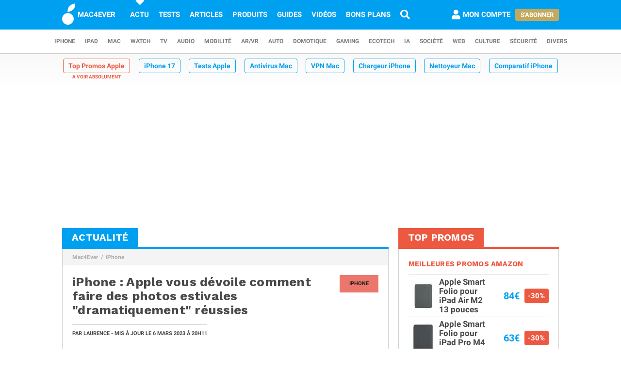

--- FILE ---
content_type: text/html; charset=UTF-8
request_url: https://www.mac4ever.com/iphone/172419-iphone-apple-vous-devoile-comment-faire-des-photos-estivales-dramatiquement-reussies
body_size: 16519
content:
<!doctype html>
<!--suppress HttpUrlsUsage -->
<html class="no-js" lang="fr-FR" prefix="og: http://ogp.me/ns#">
<head>
    <meta charset="UTF-8">
    <link rel='dns-prefetch' href="//img-api.mac4ever.com">
            <link rel="dns-prefetch" href="//scripts.opti-digital.com">
                <link rel="dns-prefetch" href="//cache.consentframework.com">
        <link rel='dns-prefetch' href="//choices.consentframework.com">
        <meta http-equiv="x-ua-compatible" content="ie=edge">
    <meta name="viewport" content="width=device-width, initial-scale=1.0, user-scalable=yes">
    <link rel="alternate" type="application/rss+xml" href="/flux/rss/content/all"/>
    <title>iPhone : Apple vous dévoile comment faire des photos estivales &quot;dramatiquement&quot; réussies</title>
    <base href="https://www.mac4ever.com">
    <meta name="description" content="Régulièrement, Apple propose des vidéos à des fins didactiques pour faire découvrir certaines fonctions aux propriétaires d’iPhone (ou de donner…">
            <meta name="author" content="Laurence">
        <link rel="canonical" href="https://www.mac4ever.com/iphone/172419-iphone-apple-vous-devoile-comment-faire-des-photos-estivales-dramatiquement-reussies">
                    <meta name="robots" content="index, follow, max-image-preview:large, max-snippet:-1, max-video-preview:-1">
        <link rel="preload" href="https://www.mac4ever.com/bundles/cmswww/font/roboto/roboto-italic-300-latin.woff2" as="font"
      type="font/woff2"
      crossorigin>
<link rel="preload" href="https://www.mac4ever.com/bundles/cmswww/font/roboto/roboto-italic-700-latin.woff2" as="font"
      type="font/woff2"
      crossorigin>
<link rel="preload" href="https://www.mac4ever.com/bundles/cmswww/font/roboto/roboto-normal-300-latin.woff2" as="font"
      type="font/woff2"
      crossorigin>
<link rel="preload" href="https://www.mac4ever.com/bundles/cmswww/font/roboto/roboto-normal-700-latin.woff2" as="font"
      type="font/woff2"
      crossorigin>
<link rel="preload" href="https://www.mac4ever.com/bundles/cmswww/font/work-sans/work-sans-normal-700-latin.woff"
      as="font" type="font/woff"
      crossorigin>    <script>
    window.dataLayer =  window.dataLayer || [];
    function gtag(){dataLayer.push(arguments);}
    gtag('consent', 'default', {
        'ad_storage': 'denied',
        'analytics_storage': 'denied'
    });
    window.m4eDataState = {
        'ga4': 'G-FHQ1XWC6MR',
        'route': 'article_item',
        'platform': 'www',
        'app': 'www',
        'section': 'news',
        'category': 'iphone',
        'vip': '0',
        'uid': 'cfcd208495d565ef66e7dff9f98764da'
    };
    window.dataLayer.push(window.m4eDataState);
</script>                <script>
            window.Sddan = {
                "info": {
                    "hd_m": "",
                    "hd_s256": "",
                    "uf_postal_code": "",
                    "uf_bday": "",
                    "uf_gender": "",
                }
            };
        </script>
        <script data-cfasync="false" src="https://cache.consentframework.com/js/pa/30402/c/YeEjH/stub"
                referrerpolicy="unsafe-url"></script>
        <script ></script>
        <script data-cfasync="false" src="https://choices.consentframework.com/js/pa/30402/c/YeEjH/cmp"
                referrerpolicy="unsafe-url" async></script>
            <script>(function (w, d, s, l, i) {
            w[l] = w[l] || [];
            w[l].push({
                'gtm.start':
                    new Date().getTime(), event: 'gtm.js'
            });
            const f = d.getElementsByTagName(s)[0],
                j = d.createElement(s), dl = l !== 'dataLayer' ? '&l=' + l : '';
            j.async = true;
            j.src =
                'https://www.googletagmanager.com/gtm.js?id=' + i + dl +
                '&gtm_auth=MD0oq23sS_rN5Z9qaBFcFQ' +
                '&gtm_preview=env-2' +
                '&gtm_cookies_win=x';
            f.parentNode.insertBefore(j, f);
        })(window, document, 'script', 'dataLayer', 'GTM-PS78BVQ');</script>
        <meta name="apple-itunes-app"
          content="app-id=459374554, affiliate-data=1306247">
    <meta name="google-play-app" content="app-id=com.eurekoo.m4emobile">
<meta name="apple-mobile-web-app-title" content="Mac4Ever">    <link rel="apple-touch-icon" sizes="180x180" href="/icon/apple-touch-icon.png">
<link rel="apple-touch-icon" sizes="167x167" href="/icon/apple-touch-icon-167x167.png">
<link rel="apple-touch-icon" sizes="152x152" href="/icon/apple-touch-icon-152x152.png">
<link rel="apple-touch-icon" sizes="120x120" href="/icon/apple-touch-icon-120x120.png">
<link rel="apple-touch-icon" sizes="76x76" href="/icon/apple-touch-icon-76x76.png">
<link rel="apple-touch-icon" sizes="60x60" href="/icon/apple-touch-icon-60x60.png">
<link rel="apple-touch-icon" href="/icon/apple-touch-icon.png">
<link rel="icon" type="image/png" sizes="512x512" href="/icon/android-chrome-512x512.png">
<link rel="icon" type="image/png" sizes="192x192" href="/icon/android-chrome-192x192.png">
<link rel="icon" type="image/png" sizes="64x64" href="/icon/favicon-64x64.png">
<link rel="icon" type="image/png" sizes="32x32" href="/icon/favicon-32x32.png">
<link rel="manifest" href="/icon/site.webmanifest">
<link rel="shortcut icon" href="/icon/favicon.ico">
<link rel="mask-icon" href="/icon/safari-pinned-tab.svg" color="#5bbad5">
<meta name="msapplication-TileImage" content="/icon/android-chrome-192x192.png">
<meta name="msapplication-TileColor" content="#009ef3">
<meta name="msapplication-config" content="/icon/browserconfig.xml">
<meta name="theme-color" content="#ffffff">
<meta name="application-name" content="Mac4Ever">        <meta property="og:url" content="https://www.mac4ever.com/iphone/172419-iphone-apple-vous-devoile-comment-faire-des-photos-estivales-dramatiquement-reussies">
    <meta property="og:title" content="iPhone : Apple vous dévoile comment faire des photos estivales &quot;dramatiquement&quot; réussies">
    <meta property="og:description" content="Régulièrement, Apple propose des vidéos à des fins didactiques pour faire découvrir certaines fonctions aux propriétaires d’iPhone (ou de donner…">
    <meta property="og:type" content="article">
    <meta property="og:image" content="https://img-api.mac4ever.com/1200/0/d9fe5186a7_apple-shoot-dramatic-summer-light-iphone-jpg.webp">
    <meta property="og:image:width" content="1200">
    <meta property="og:image:height" content="675">
    <meta property="og:image:type" content="image/webp">
    <meta property="og:site_name" content="Mac4Ever">
    <meta property="og:locale" content="fr_FR">
    <meta property="fb:app_id" content="258660857552128">
    <meta property="twitter:site" content="@mac4ever">
    <meta property="twitter:creator" content="@mac4ever">
    <meta property="twitter:card" content="summary_large_image">
    <meta property="twitter:url" content="https://www.mac4ever.com/iphone/172419-iphone-apple-vous-devoile-comment-faire-des-photos-estivales-dramatiquement-reussies">
    <meta property="twitter:title" content="iPhone : Apple vous dévoile comment faire des photos estivales &quot;dramatiquement&quot; réussies">
    <meta property="twitter:description" content="Régulièrement, Apple propose des vidéos à des fins didactiques pour faire découvrir certaines fonctions aux propriétaires d’iPhone (ou de donner…">
    <meta property="article:published_time" content="2022-08-05T19:25:06+02:00">
    <meta property="article:modified_time" content="2023-03-06T20:11:45+01:00">
    <meta property="article:section" content="iPhone">
            <meta property="article:tag" content="iPhone">
                <meta property="article:tag" content="ShotOniPhone">
        <meta property="article:author" content="Laurence">
    <meta property="twitter:label1" content="Écrit par">
    <meta property="twitter:data1" content="Laurence">
        <script type="application/ld+json">
    {"@context":"https://schema.org","@graph":[{"@type":"ImageObject","@id":"https://www.mac4ever.com/iphone/172419-iphone-apple-vous-devoile-comment-faire-des-photos-estivales-dramatiquement-reussies#primaryimage","inLanguage":"fr-FR","url":"https://img-api.mac4ever.com/1200/0/d9fe5186a7_apple-shoot-dramatic-summer-light-iphone-jpg.webp","contentUrl":"https://img-api.mac4ever.com/1200/0/d9fe5186a7_apple-shoot-dramatic-summer-light-iphone-jpg.webp","width":"1200","height":675,"encodingFormat":"image/webp","caption":"iPhone : Apple vous d\u00e9voile comment faire des photos estivales \"dramatiquement\" r\u00e9ussies"},{"@type":"WebPage","@id":"https://www.mac4ever.com/iphone/172419-iphone-apple-vous-devoile-comment-faire-des-photos-estivales-dramatiquement-reussies","url":"https://www.mac4ever.com/iphone/172419-iphone-apple-vous-devoile-comment-faire-des-photos-estivales-dramatiquement-reussies","name":"iPhone : Apple vous d\u00e9voile comment faire des photos estivales \"dramatiquement\" r\u00e9ussies","isPartOf":{"@id":"https://www.mac4ever.com/iphone/172419-iphone-apple-vous-devoile-comment-faire-des-photos-estivales-dramatiquement-reussies#website"},"about":{"@id":"https://www.mac4ever.com/iphone/172419-iphone-apple-vous-devoile-comment-faire-des-photos-estivales-dramatiquement-reussies#organization"},"inLanguage":"fr-FR","image":{"@id":"https://www.mac4ever.com/iphone/172419-iphone-apple-vous-devoile-comment-faire-des-photos-estivales-dramatiquement-reussies#primaryimage"},"primaryImageOfPage":{"@id":"https://www.mac4ever.com/iphone/172419-iphone-apple-vous-devoile-comment-faire-des-photos-estivales-dramatiquement-reussies#primaryimage"},"breadcrumb":{"@id":"https://www.mac4ever.com/iphone/172419-iphone-apple-vous-devoile-comment-faire-des-photos-estivales-dramatiquement-reussies#breadcrumb"},"description":"R\u00e9guli\u00e8rement, Apple propose des vid\u00e9os \u00e0 des fins didactiques pour faire d\u00e9couvrir certaines fonctions aux propri\u00e9taires d\u2019iPhone (ou de donner\u2026"},{"@type":"Person","@id":"https://www.mac4ever.com/iphone/172419-iphone-apple-vous-devoile-comment-faire-des-photos-estivales-dramatiquement-reussies#person/2220","name":"Laurence","url":"https://www.mac4ever.com/contact/2220","description":"R\u00e9dactrice croqueuse de pomme. Jamais sans mon iPad pro ou mon Panama. Fan de droit et de compta dans une autre vie. Entre 2 articles tech sur l'univers Apple, vous pouvez me trouver tra\u00e7ant dans une piscine ou me rechargeant en caf\u00e9ine.","givenName":"Laurence","familyName":"  ","jobTitle":"Journaliste","sameAs":["https://twitter.com/serialdrawer"],"image":{"@type":"ImageObject","@id":"https://www.mac4ever.com/iphone/172419-iphone-apple-vous-devoile-comment-faire-des-photos-estivales-dramatiquement-reussies#person/2220/image","inLanguage":"fr-FR","url":"https://img-api.mac4ever.com/200x200:98;37:719;719/ddde90e2fe_2220.jpg","contentUrl":"https://img-api.mac4ever.com/200x200:98;37:719;719/ddde90e2fe_2220.jpg","width":200,"height":200,"encodingFormat":"jpg","caption":"Laurence"}},{"@type":"NewsArticle","@id":"https://www.mac4ever.com/iphone/172419-iphone-apple-vous-devoile-comment-faire-des-photos-estivales-dramatiquement-reussies#article","headline":"iPhone : Apple vous d\u00e9voile comment faire des photos estivales \"dramatiquement\" r\u00e9ussies","datePublished":"2022-08-05T19:25:06+02:00","dateModified":"2023-03-06T20:11:45+01:00","isPartOf":{"@id":"https://www.mac4ever.com/iphone/172419-iphone-apple-vous-devoile-comment-faire-des-photos-estivales-dramatiquement-reussies"},"mainEntityOfPage":{"@id":"https://www.mac4ever.com/iphone/172419-iphone-apple-vous-devoile-comment-faire-des-photos-estivales-dramatiquement-reussies"},"publisher":{"@id":"https://www.mac4ever.com/iphone/172419-iphone-apple-vous-devoile-comment-faire-des-photos-estivales-dramatiquement-reussies#organization"},"inLanguage":"fr-FR","speakable":{"@type":"SpeakableSpecification","cssSelector":["article>.content"]},"author":{"name":"Laurence","@id":"https://www.mac4ever.com/iphone/172419-iphone-apple-vous-devoile-comment-faire-des-photos-estivales-dramatiquement-reussies#person/2220"},"image":{"@id":"https://www.mac4ever.com/iphone/172419-iphone-apple-vous-devoile-comment-faire-des-photos-estivales-dramatiquement-reussies#primaryimage"},"keywords":["iPhone","ShotOniPhone"],"commentCount":2,"potentialAction":[{"@type":"CommentAction","name":"Comment","target":["https://www.mac4ever.com/iphone/172419-iphone-apple-vous-devoile-comment-faire-des-photos-estivales-dramatiquement-reussies#commentaire"]}],"description":"R\u00e9guli\u00e8rement, Apple propose des vid\u00e9os \u00e0 des fins didactiques pour faire d\u00e9couvrir certaines fonctions aux propri\u00e9taires d\u2019iPhone (ou de donner\u2026"},{"@type":"BreadcrumbList","@id":"https://www.mac4ever.com/iphone/172419-iphone-apple-vous-devoile-comment-faire-des-photos-estivales-dramatiquement-reussies#breadcrumb","itemListElement":[{"@type":"ListItem","position":1,"name":"Mac4Ever","item":"https://www.mac4ever.com/"},{"@type":"ListItem","position":2,"name":"iPhone","item":"https://www.mac4ever.com/iphone"}]},{"@type":"WebSite","@id":"https://www.mac4ever.com/iphone/172419-iphone-apple-vous-devoile-comment-faire-des-photos-estivales-dramatiquement-reussies#website","name":"Mac4Ever","url":"https://www.mac4ever.com/","description":"Le Media High Tech : iPhone, Mac, Auto, Mobilit\u00e9, Energie, Domotique...","publisher":{"@id":"https://www.mac4ever.com/iphone/172419-iphone-apple-vous-devoile-comment-faire-des-photos-estivales-dramatiquement-reussies#organization"},"potentialAction":{"@type":"SearchAction","target":{"@type":"EntryPoint","urlTemplate":"https://www.mac4ever.com/recherche?q={search_term_string}"},"query-input":{"@type":"PropertyValueSpecification","valueRequired":"true","valueName":"search_term_string"}},"inLanguage":"fr-FR"},{"@type":"Organization","@id":"https://www.mac4ever.com/iphone/172419-iphone-apple-vous-devoile-comment-faire-des-photos-estivales-dramatiquement-reussies#organization","name":"Mac4Ever","url":"https://www.mac4ever.com/","logo":{"@type":"ImageObject","inLanguage":"fr-FR","@id":"https://www.mac4ever.com/iphone/172419-iphone-apple-vous-devoile-comment-faire-des-photos-estivales-dramatiquement-reussies#logo","url":"https://www.mac4ever.com/bundles/cmswww/img/layout/logo-1200px.png","contentUrl":"https://www.mac4ever.com/bundles/cmswww/img/layout/logo-1200px.png","width":1200,"height":1200,"encodingFormat":"image/png","caption":"Mac4Ever"},"image":{"@id":"https://www.mac4ever.com/iphone/172419-iphone-apple-vous-devoile-comment-faire-des-photos-estivales-dramatiquement-reussies#logo"},"sameAs":["https://www.facebook.com/Mac4Ever","https://x.com/Mac4ever","https://www.youtube.com/user/Mac4EverOfficiel","https://www.instagram.com/mac4ever/","https://www.tiktok.com/@mac4ever","https://news.google.com/publications/CAAqBwgKMLKWrgswv6HGAw?hl=fr&gl=FR&ceid=FR%3Afr","https://flipboard.com/@Mac4Ever2021"]}]}
    </script>
    <link href="/lib/foundation-sites/foundation.min.css?build=1b44acb789f61a4e9cbfc69db8e30ccd224527c9" rel="stylesheet" type="text/css">
    <link href="/bundles/cmswww/css/app.min.css?build=1b44acb789f61a4e9cbfc69db8e30ccd224527c9" rel="stylesheet">
</head>
<body class="www code40 noHeader "
      data-baseUrlImage="https://img-api.mac4ever.com" data-baseUrlWWW="https://www.mac4ever.com" data-adminUrl="https://admin.mac4ever.com"
      data-cmp="true"
      data-adserver-default="optidigital"
      data-adserver-noConsent="optidigital"
      data-webPush="BAzN_AeyBlTbt9x7dFMdVq_6kP-vSFoDu5czC26hsc0e2H3YsaYLvXKLrZJ5gRWWGsYq9DEHr0JyEcXSxS5D0Eg"
      data-hash="1b44acb789f61a4e9cbfc69db8e30ccd224527c9" data-user-id="0"
                      data-route="article_item">
    <!-- Google Tag Manager (noscript) -->
    <noscript>
        <iframe src="https://www.googletagmanager.com/ns.html?id=GTM-PS78BVQ&gtm_auth=MD0oq23sS_rN5Z9qaBFcFQ&gtm_preview=env-2&gtm_cookies_win=x" height="0" width="0"
                style="display:none;visibility:hidden"></iframe>
    </noscript>
    <!-- End Google Tag Manager (noscript) -->
<div id="page">
    <header>
        <div id="headerDesktop">
    <div class="primary">
        <nav aria-label="primary">
            <a href="/" rel="home">
                <i class="icon-b-mac4ever"></i>
                                    <div>MAC4EVER</div>
                            </a>
            <a href="/actu" class="highlight">Actu</a>
            <a href="/tests" >Tests</a>
            <a href="/dossiers"
               >Articles</a>
            <a href="/produits"
               >Produits</a>
            <a href="/guide-achat-apple"
               >Guides</a>
            <a href="/videos" >Vidéos</a>
            <a href="/bons-plans" >Bons plans</a>
            <a href="/recherche" aria-label="Recherche"
               ><i
                        class="icon icon-s-search"></i></a>
            <div class="spacer"></div>
                            <a href="/login?src=/compte/profil"
                   rel="nofollow"
                   class="account guest">
                    <i class="icon icon-s-user"></i><span class="pr1">Mon compte</span>
                </a>
                                        <div>
                    <a href="/vip" class="button gold">S'abonner</a>
                </div>
                                </nav>
    </div>
        <div class="secondary">
        <nav aria-label="secondary">
                            <a href="/iphone" aria-label="iPhone"
               data-category="iphone">
                    iPhone
            </a>
                            <a href="/ipad" aria-label="iPad"
               data-category="ipad">
                    iPad
            </a>
                            <a href="/mac" aria-label="Mac"
               data-category="mac">
                    Mac
            </a>
                            <a href="/watch" aria-label="Watch"
               data-category="watch">
                    Watch
            </a>
                            <a href="/tv" aria-label="TV"
               data-category="tv">
                    TV
            </a>
                            <a href="/audio" aria-label="Audio"
               data-category="audio">
                    Audio
            </a>
                            <a href="/mobilite" aria-label="Mobilité"
               data-category="mobilite">
                    Mobilité
            </a>
                            <a href="/arvr" aria-label="AR/VR"
               data-category="arvr">
                    AR/VR
            </a>
                            <a href="/auto" aria-label="Auto"
               data-category="auto">
                    Auto
            </a>
                            <a href="/domotique" aria-label="Domotique"
               data-category="domotique">
                    Domotique
            </a>
                            <a href="/gaming" aria-label="Gaming"
               data-category="gaming">
                    Gaming
            </a>
                            <a href="/ecotech" aria-label="EcoTech"
               data-category="ecotech">
                    EcoTech
            </a>
                            <a href="/ia" aria-label="IA"
               data-category="ia">
                    IA
            </a>
                            <a href="/societe" aria-label="Société"
               data-category="societe">
                    Société
            </a>
                            <a href="/web" aria-label="Web"
               data-category="web">
                    Web
            </a>
                            <a href="/culture" aria-label="Culture"
               data-category="culture">
                    Culture
            </a>
                            <a href="/securite" aria-label="Sécurité"
               data-category="securite">
                    Sécurité
            </a>
                            <a href="/divers" aria-label="Divers"
               data-category="divers">
                    Divers
            </a>
                    </nav>
    </div>
</div>        <div id="headerMobile">
    <div class="primary title-bar mobile">
        <div class="title-bar-right">
                        <a href="/compte/profil" aria-label="Mon compte">
                <i class="icon icon-s-user"></i>
            </a>
        </div>
        <div class="title-bar-left">
            <button type="button" class="icon icon-s-bars" data-toggle="navbarMobile"
                    aria-label="Afficher Menu"></button>
        </div>
        <a class="title-bar-center" href="/">
            <i class="icon icon-b-mac4ever"></i>MAC4EVER
        </a>
    </div>
    </div>                                <nav id="hotTopics">
                                                                                <h3><a class="hotContent"  href="https://www.mac4ever.com/top-promos">Top Promos Apple</a></h3>
                                                                                                                                <h3><a class="default"  href="https://www.mac4ever.com/iphone/188976-iphone-17-design-affine-ia-renforcee-photo-amelioree-resume-de-toutes-les-rumeurs">iPhone 17</a></h3>
                                                                                                                                <h3><a class="default"  href="https://www.mac4ever.com/tags/TestProduit">Tests Apple</a></h3>
                                                                                                                                <h3><a class="default"  href="https://www.mac4ever.com/divers/173473-meilleur-antivirus-mac-2026-tests-et-comparatif">Antivirus Mac</a></h3>
                                                                                                                                <h3><a class="default"  href="https://www.mac4ever.com/mac/178368-meilleur-vpn-mac-la-selection-de-mac4ever">VPN Mac</a></h3>
                                                                                                                                <h3><a class="default"  href="https://www.mac4ever.com/iphone/182712-les-meilleurs-chargeurs-pour-iphone">Chargeur iPhone</a></h3>
                                                                                                                                <h3><a class="default"  href="https://www.mac4ever.com/mac/180743-meilleurs-nettoyeurs-pour-mac-le-comparatif-de-mac4ever">Nettoyeur Mac</a></h3>
                                                                                                                                <h3><a class="default"  href="https://www.mac4ever.com/iphone/177359-iphone-lequel-choisir-en-2023">Comparatif iPhone</a></h3>
                                                                                                                                <h3><a class="default"  href="https://www.mac4ever.com/mac/175614-les-meilleurs-docks-thunderbolt-pour-mac-en-2023">Dock Thunderbolt</a></h3>
                                                                    </nav>
            </header>
                                            <div id="adTop">
                    <div>
                        <div class="adContainer" data-column="full" data-placement="top" data-type="ad"
                             data-loaded="false">
                                                                                                                                                                                                                                                                <div class="adMain adHideMobile"></div>
                                                    </div>
                    </div>
                </div>
                            <div id="main" >
        <div class="grid-x grid-padding-x">
            <div class="large-7 xlarge-8 cell columnMain">
                            <section id="articleSection" class="box" data-position="left"
                 data-border="true">
            <header>
                                    <a href="/actu"><h4>Actualité</h4></a>
                                            </header>
                <ul class="breadcrumb">
                    <li><a href="https://www.mac4ever.com/">Mac4Ever</a></li>
                    <li><a href="https://www.mac4ever.com/iphone">iPhone</a></li>
            </ul>
            <main class="container pt2" id="articleItem">
                <article
        class="article"
                data-main="true"
        data-category="iphone"
        data-commentStatus="1"
        data-commentCount="2"
        data-type="news"
        data-id="172419"
        data-url="/iphone/172419-iphone-apple-vous-devoile-comment-faire-des-photos-estivales-dramatiquement-reussies"
        data-adUnits="false"
        data-advertisingStatus="true"
        data-tags="iPhone,ShotOniPhone"
        >
    <header>
                    <a href="/iphone"
               class="category-box float-right">iPhone</a>
                            <h1 class="title">iPhone : Apple vous dévoile comment faire des photos estivales &quot;dramatiquement&quot; réussies</h1>
                <div>
            <p>
                                    Par <a
                        href="/contact/2220">Laurence</a> -
                                                                                                                                        Mis à jour le
                    <time datetime="2023-03-06T20:11:45+01:00">6 mars 2023
                        <span
                                class="hide-for-small-only"> à 20h11</span></time>
                                                                                </p>
                    </div>
                    <div class="grid grid-x mt3 interact">
                <div class="cell shrink">
                                                            <div class="social ">
    <span class="social-twitter" title="Partager sur X"
          data-share='{"open":"menubar=no,toolbar=no,resizable=yes,scrollbars=yes,height=488,width=600","url":"https://x.com/share?url=https%3A%2F%2Fmac4ever.com%2Fa%2F172419&via=mac4ever&text=Mac4Ever%20vient%20de%20publier%20le%20contenu%20%22iPhone%20%3A%20Apple%20vous%20d%C3%A9voile%20comment%20faire%20des%20photos%20estivales%20%22dramatiquement%22%20r%C3%A9ussies%22.%0A%0A"}'><i
                class="icon icon-b-twitter"></i></span>
    <span class="social-facebook" title="Partager sur FaceBook"
          data-share='{"open":"menubar=no,toolbar=no,resizable=yes,scrollbars=yes,height=300,width=600","url":"https://www.facebook.com/sharer/sharer.php?u=https%3A%2F%2Fmac4ever.com%2Fa%2F172419"}'><i
                class="icon icon-b-facebook-f"></i></span>
    <span class="social-linkedin" title="Partager sur Linkedin"
          data-share='{"open":"menubar=no,toolbar=no,resizable=yes,scrollbars=yes,height=500,width=600","url":"https://www.linkedin.com/sharing/share-offsite/?url=https%3A%2F%2Fmac4ever.com%2Fa%2F172419"}'><i
                class="icon icon-b-linkedin"></i></span>
    <span class="social-threads" title="Partager sur Threads"
          data-share='{"open":"menubar=no,toolbar=no,resizable=yes,scrollbars=yes,height=488,width=600","url":"https://www.threads.net/intent/post?text=Mac4Ever%20vient%20de%20publier%20le%20contenu%20%22iPhone%20%3A%20Apple%20vous%20d%C3%A9voile%20comment%20faire%20des%20photos%20estivales%20%22dramatiquement%22%20r%C3%A9ussies%22.%0A%0A%20https%3A%2F%2Fmac4ever.com%2Fa%2F172419"}'><i
                class="icon icon-b-threads"></i></span>
    <span class="social-bluesky" title="Partager sur Bluesky"
          data-share='{"open":"menubar=no,toolbar=no,resizable=yes,scrollbars=yes,height=488,width=600","url":"https://bsky.app/intent/compose?text=Mac4Ever%20vient%20de%20publier%20le%20contenu%20%22iPhone%20%3A%20Apple%20vous%20d%C3%A9voile%20comment%20faire%20des%20photos%20estivales%20%22dramatiquement%22%20r%C3%A9ussies%22.%0A%0A%20https%3A%2F%2Fmac4ever.com%2Fa%2F172419"}'><i
                class="icon icon-b-bluesky"></i></span>
    <span class="social-mastodon" title="Partager sur Mastodon"
          data-share='{"open":"menubar=no,toolbar=no,resizable=yes,scrollbars=yes,height=488,width=600","url":"https://mastodonshare.com/?url=https%3A%2F%2Fmac4ever.com%2Fa%2F172419&via=mac4ever&text=Mac4Ever%20vient%20de%20publier%20le%20contenu%20%22iPhone%20%3A%20Apple%20vous%20d%C3%A9voile%20comment%20faire%20des%20photos%20estivales%20%22dramatiquement%22%20r%C3%A9ussies%22.%0A%0A"}'><i
                class="icon icon-b-mastodon"></i></span>
    <span class="social-email" title="Partager par email"
          data-share='{"url":"mailto:?&subject=iPhone%20%3A%20Apple%20vous%20d%C3%A9voile%20comment%20faire%20des%20photos%20estivales%20%22dramatiquement%22%20r%C3%A9ussies&body=Bonjour%2C%20Mac4Ever%20vient%20de%20publier%20%22iPhone%20%3A%20Apple%20vous%20d%C3%A9voile%20comment%20faire%20des%20photos%20estivales%20%22dramatiquement%22%20r%C3%A9ussies%22.%20Lisez%20ce%20contenu%20en%20suivant%20ce%20lien%20%3A%20https%3A%2F%2Fmac4ever.com%2Fa%2F172419"}'><i
                class="icon icon-r-envelope"></i></span>
</div>                </div>
                <div class="cell shrink">
                                            <a
                                href="#commentaire"
                                class="comment"><i class="icon icon-s-comment-alt"></i>2<span
                                    class="hide-for-small-only hide-for-large-only"> commentaires</span>
                        </a>
                                    </div>
            </div>
            </header>
    <div class="content ">
                    <b>R&eacute;guli&egrave;rement, <a target="_blank" href="https://shop.mac4ever.com/gateway?pid=as&amp;st=article&amp;sid=172419&amp;said=2220&amp;sp=www" rel="nofollow">Apple</a> propose des vid&eacute;os &agrave; des fins didactiques pour faire d&eacute;couvrir certaines fonctions aux propri&eacute;taires d&rsquo;<a target="_blank" href="https://shop.mac4ever.com/gateway?pid=iphone&amp;st=article&amp;sid=172419&amp;said=2220&amp;sp=www" rel="nofollow">iPhone</a> (ou de donner envie d&rsquo;en acheter un).</b> Dans la derni&egrave;re en date, elle souhaite apporter quelques <b>conseils</b> en mati&egrave;re de photographie, afin de profiter de la lumi&egrave;re estivale et de son <a target="_blank" href="https://shop.mac4ever.com/gateway?pid=iphone&amp;st=article&amp;sid=172419&amp;said=2220&amp;sp=www" rel="nofollow">iPhone</a>. Pour cela, elle a fait appel au <b>photographe Eddy Chen et &agrave; deux de ses <i>Creative Pros</i>, Jahmyra et David</b>. <br><br><div class="module module-video" data-module="video" data-provider="dailymotion" data-player="xa9dy" data-video="x8cvz2t">    <div></div></div><br><br>Cette vid&eacute;o s&rsquo;attarde sur <b>certaines fonctions</b> : cr&eacute;er un album partag&eacute;, r&eacute;gler l'exposition pour capturer les ombres de l'apr&egrave;s-midi, pousser le contraste pour accentuer les ombres, utiliser <b>l'heure dor&eacute;e</b> pour prendre des portraits &eacute;clatants, passer en mode <q>Portrait</q> pour une meilleure mise au point et un meilleur contr&ocirc;le de la <b>profondeur</b>, augmenter les <b>ombres</b> et la <b>luminosit&eacute;</b> pour ajouter du drame &agrave; ses portraits, capturer des sc&egrave;nes &eacute;lectriques apr&egrave;s la tomb&eacute;e de la nuit avec le mode <q>Nuit</q>, jouer avec le contraste et le point noir pour faire la mise au point sur le sujet. <br><br><a target="_blank" href="https://shop.mac4ever.com/gateway?pid=as&amp;st=article&amp;sid=172419&amp;said=2220&amp;sp=www" rel="nofollow">Cupertino</a> sugg&egrave;re aussi de <b>partager</b> des photos avant et apr&egrave;s avec #ShotoniPhone sur les r&eacute;seaux sociaux. Elle rappelle enfin que vous n&rsquo;aurez besoin&nbsp;que d&rsquo;un <a target="_blank" href="https://shop.mac4ever.com/gateway?pid=iphone13&amp;st=article&amp;sid=172419&amp;said=2220&amp;sp=www" rel="nofollow">iPhone 13 </a>(petit coup de pub apr&egrave;s tout).<br><br><figure class="img img-center " data-width="1280" data-height="720">        <picture>                            <source type="image/webp" media="(-webkit-min-device-pixel-ratio: 2) and (min-width: 667px)" srcset="https://img-api.mac4ever.com/800/0/d9fe5186a7_apple-shoot-dramatic-summer-light-iphone-jpg.webp 800w, https://img-api.mac4ever.com/1000/0/d9fe5186a7_apple-shoot-dramatic-summer-light-iphone-jpg.webp 1000w, https://img-api.mac4ever.com/1200/0/d9fe5186a7_apple-shoot-dramatic-summer-light-iphone-jpg.webp 1200w" sizes="(min-width: 1024px) 631px, (min-width: 850px) 66vw, (min-width: 667px) 58vw">                    <source type="image/webp" media="(-webkit-min-device-pixel-ratio: 2)" srcset="https://img-api.mac4ever.com/600/0/d9fe5186a7_apple-shoot-dramatic-summer-light-iphone-jpg.webp 600w, https://img-api.mac4ever.com/750/0/d9fe5186a7_apple-shoot-dramatic-summer-light-iphone-jpg.webp 750w, https://img-api.mac4ever.com/900/0/d9fe5186a7_apple-shoot-dramatic-summer-light-iphone-jpg.webp 900w" sizes="95vw">                    <source type="image/webp"  srcset="https://img-api.mac4ever.com/400/0/d9fe5186a7_apple-shoot-dramatic-summer-light-iphone-jpg.webp 400w, https://img-api.mac4ever.com/500/0/d9fe5186a7_apple-shoot-dramatic-summer-light-iphone-jpg.webp 500w, https://img-api.mac4ever.com/600/0/d9fe5186a7_apple-shoot-dramatic-summer-light-iphone-jpg.webp 600w, https://img-api.mac4ever.com/700/0/d9fe5186a7_apple-shoot-dramatic-summer-light-iphone-jpg.webp 700w, https://img-api.mac4ever.com/800/0/d9fe5186a7_apple-shoot-dramatic-summer-light-iphone-jpg.webp 800w" sizes="(min-width: 1024px) 631px, (min-width: 850px) 66vw, (min-width: 667px) 58vw, 95vw">                    <source type="image/png" media="(-webkit-min-device-pixel-ratio: 2) and (min-width: 667px)" srcset="https://img-api.mac4ever.com/800/0/d9fe5186a7_apple-shoot-dramatic-summer-light-iphone-jpg.png 800w, https://img-api.mac4ever.com/1000/0/d9fe5186a7_apple-shoot-dramatic-summer-light-iphone-jpg.png 1000w, https://img-api.mac4ever.com/1200/0/d9fe5186a7_apple-shoot-dramatic-summer-light-iphone-jpg.png 1200w" sizes="(min-width: 1024px) 631px, (min-width: 850px) 66vw, (min-width: 667px) 58vw">                    <source type="image/png" media="(-webkit-min-device-pixel-ratio: 2)" srcset="https://img-api.mac4ever.com/600/0/d9fe5186a7_apple-shoot-dramatic-summer-light-iphone-jpg.png 600w, https://img-api.mac4ever.com/750/0/d9fe5186a7_apple-shoot-dramatic-summer-light-iphone-jpg.png 750w, https://img-api.mac4ever.com/900/0/d9fe5186a7_apple-shoot-dramatic-summer-light-iphone-jpg.png 900w" sizes="95vw">                    <source type="image/png"  srcset="https://img-api.mac4ever.com/400/0/d9fe5186a7_apple-shoot-dramatic-summer-light-iphone-jpg.png 400w, https://img-api.mac4ever.com/500/0/d9fe5186a7_apple-shoot-dramatic-summer-light-iphone-jpg.png 500w, https://img-api.mac4ever.com/600/0/d9fe5186a7_apple-shoot-dramatic-summer-light-iphone-jpg.png 600w, https://img-api.mac4ever.com/700/0/d9fe5186a7_apple-shoot-dramatic-summer-light-iphone-jpg.png 700w, https://img-api.mac4ever.com/800/0/d9fe5186a7_apple-shoot-dramatic-summer-light-iphone-jpg.png 800w" sizes="(min-width: 1024px) 631px, (min-width: 850px) 66vw, (min-width: 667px) 58vw, 95vw">                <img src="https://img-api.mac4ever.com/1200/0/d9fe5186a7_apple-shoot-dramatic-summer-light-iphone-jpg.webp"             alt="iPhone : Apple vous d&eacute;voile comment faire des photos estivales &quot;dramatiquement&quot; r&eacute;ussies" width="1200" height="675"             loading="lazy">    </picture>    </figure><br><br>Mais Apple n&rsquo;oublie pas un des principes laiss&eacute;s par <b>Angela Ahrendts</b>, &agrave; savoir de faire des <a target="_blank" href="https://shop.mac4ever.com/gateway?pid=as&amp;st=article&amp;sid=172419&amp;said=2220&amp;sp=www" rel="nofollow">Apple Store</a> des lieux de convivialit&eacute;. Elle propose &eacute;galement des sessions Apple Creatives de Today At Apple, d&eacute;di&eacute;es &agrave; la photographie sur iPhone.<br><br><div class="module module-block block" data-module="block">        <div class="content">Comment souvent, Cupertino conseille de <b>lire</b> quelques articles o&ugrave; les diff&eacute;rents processus li&eacute;s &agrave; la photographie sont d&eacute;taill&eacute;s, comme :<br><br>&bull; <a href="https://support.apple.com/fr-fr/guide/iphone/iph3dc593597/ios" target="_blank">Utiliser les outils de l&rsquo;appareil photo de l&rsquo;iPhone pour pr&eacute;parer une photo</a><br>&bull; <a href="https://support.apple.com/fr-fr/102398?cid=sedsl-cp2022" target="_blank">Utiliser le mode Portrait sur votre iPhone</a><br>&bull; <a href="https://support.apple.com/fr-fr/102519?cid=sedsl-cp2022" target="_blank">Utiliser le mode Nuit sur votre iPhone</a><br>&bull; <a href="https://support.apple.com/fr-fr/guide/iphone/iphb08064d57/ios" target="_blank">Modifier des photos et des vid&eacute;os sur l&rsquo;iPhone</a></div></div>
                    </div>
            <footer>
            <div class="grid grid-x interact">
                                    <div class="cell auto tags">
                                                    <a href="/tags/iPhone" class="lb">#iPhone</a>
                                                    <a href="/tags/ShotOniPhone" class="lb">#ShotOniPhone</a>
                                            </div>
                                                                    <div class="cell shrink">
                        <a
                                href="#commentaire"
                                class="comment ml1"><i class="icon icon-s-comment-alt"></i>2
                            <span
                                    class="hide-for-small-only hide-for-large-only"> commentaires</span>
                        </a>
                    </div>
                                            </div>
                                                            <div class="social social-xl">
    <span class="social-twitter" title="Partager sur X"
          data-share='{"open":"menubar=no,toolbar=no,resizable=yes,scrollbars=yes,height=488,width=600","url":"https://x.com/share?url=https%3A%2F%2Fmac4ever.com%2Fa%2F172419&via=mac4ever&text=Mac4Ever%20vient%20de%20publier%20le%20contenu%20%22iPhone%20%3A%20Apple%20vous%20d%C3%A9voile%20comment%20faire%20des%20photos%20estivales%20%22dramatiquement%22%20r%C3%A9ussies%22.%0A%0A"}'><i
                class="icon icon-b-twitter"></i></span>
    <span class="social-facebook" title="Partager sur FaceBook"
          data-share='{"open":"menubar=no,toolbar=no,resizable=yes,scrollbars=yes,height=300,width=600","url":"https://www.facebook.com/sharer/sharer.php?u=https%3A%2F%2Fmac4ever.com%2Fa%2F172419"}'><i
                class="icon icon-b-facebook-f"></i></span>
    <span class="social-linkedin" title="Partager sur Linkedin"
          data-share='{"open":"menubar=no,toolbar=no,resizable=yes,scrollbars=yes,height=500,width=600","url":"https://www.linkedin.com/sharing/share-offsite/?url=https%3A%2F%2Fmac4ever.com%2Fa%2F172419"}'><i
                class="icon icon-b-linkedin"></i></span>
    <span class="social-threads" title="Partager sur Threads"
          data-share='{"open":"menubar=no,toolbar=no,resizable=yes,scrollbars=yes,height=488,width=600","url":"https://www.threads.net/intent/post?text=Mac4Ever%20vient%20de%20publier%20le%20contenu%20%22iPhone%20%3A%20Apple%20vous%20d%C3%A9voile%20comment%20faire%20des%20photos%20estivales%20%22dramatiquement%22%20r%C3%A9ussies%22.%0A%0A%20https%3A%2F%2Fmac4ever.com%2Fa%2F172419"}'><i
                class="icon icon-b-threads"></i></span>
    <span class="social-bluesky" title="Partager sur Bluesky"
          data-share='{"open":"menubar=no,toolbar=no,resizable=yes,scrollbars=yes,height=488,width=600","url":"https://bsky.app/intent/compose?text=Mac4Ever%20vient%20de%20publier%20le%20contenu%20%22iPhone%20%3A%20Apple%20vous%20d%C3%A9voile%20comment%20faire%20des%20photos%20estivales%20%22dramatiquement%22%20r%C3%A9ussies%22.%0A%0A%20https%3A%2F%2Fmac4ever.com%2Fa%2F172419"}'><i
                class="icon icon-b-bluesky"></i></span>
    <span class="social-mastodon" title="Partager sur Mastodon"
          data-share='{"open":"menubar=no,toolbar=no,resizable=yes,scrollbars=yes,height=488,width=600","url":"https://mastodonshare.com/?url=https%3A%2F%2Fmac4ever.com%2Fa%2F172419&via=mac4ever&text=Mac4Ever%20vient%20de%20publier%20le%20contenu%20%22iPhone%20%3A%20Apple%20vous%20d%C3%A9voile%20comment%20faire%20des%20photos%20estivales%20%22dramatiquement%22%20r%C3%A9ussies%22.%0A%0A"}'><i
                class="icon icon-b-mastodon"></i></span>
    <span class="social-email" title="Partager par email"
          data-share='{"url":"mailto:?&subject=iPhone%20%3A%20Apple%20vous%20d%C3%A9voile%20comment%20faire%20des%20photos%20estivales%20%22dramatiquement%22%20r%C3%A9ussies&body=Bonjour%2C%20Mac4Ever%20vient%20de%20publier%20%22iPhone%20%3A%20Apple%20vous%20d%C3%A9voile%20comment%20faire%20des%20photos%20estivales%20%22dramatiquement%22%20r%C3%A9ussies%22.%20Lisez%20ce%20contenu%20en%20suivant%20ce%20lien%20%3A%20https%3A%2F%2Fmac4ever.com%2Fa%2F172419"}'><i
                class="icon icon-r-envelope"></i></span>
</div>                                </footer>
    </article>
        <div id="navigateMobile">
        <div>
                                    <div class="social social-xl">
    <span class="social-twitter" title="Partager sur X"
          data-share='{"open":"menubar=no,toolbar=no,resizable=yes,scrollbars=yes,height=488,width=600","url":"https://x.com/share?url=https%3A%2F%2Fmac4ever.com%2Fa%2F172419&via=mac4ever&text=Mac4Ever%20vient%20de%20publier%20le%20contenu%20%22iPhone%20%3A%20Apple%20vous%20d%C3%A9voile%20comment%20faire%20des%20photos%20estivales%20%22dramatiquement%22%20r%C3%A9ussies%22.%0A%0A"}'><i
                class="icon icon-b-twitter"></i></span>
    <span class="social-facebook" title="Partager sur FaceBook"
          data-share='{"open":"menubar=no,toolbar=no,resizable=yes,scrollbars=yes,height=300,width=600","url":"https://www.facebook.com/sharer/sharer.php?u=https%3A%2F%2Fmac4ever.com%2Fa%2F172419"}'><i
                class="icon icon-b-facebook-f"></i></span>
    <span class="social-linkedin" title="Partager sur Linkedin"
          data-share='{"open":"menubar=no,toolbar=no,resizable=yes,scrollbars=yes,height=500,width=600","url":"https://www.linkedin.com/sharing/share-offsite/?url=https%3A%2F%2Fmac4ever.com%2Fa%2F172419"}'><i
                class="icon icon-b-linkedin"></i></span>
    <span class="social-threads" title="Partager sur Threads"
          data-share='{"open":"menubar=no,toolbar=no,resizable=yes,scrollbars=yes,height=488,width=600","url":"https://www.threads.net/intent/post?text=Mac4Ever%20vient%20de%20publier%20le%20contenu%20%22iPhone%20%3A%20Apple%20vous%20d%C3%A9voile%20comment%20faire%20des%20photos%20estivales%20%22dramatiquement%22%20r%C3%A9ussies%22.%0A%0A%20https%3A%2F%2Fmac4ever.com%2Fa%2F172419"}'><i
                class="icon icon-b-threads"></i></span>
    <span class="social-bluesky" title="Partager sur Bluesky"
          data-share='{"open":"menubar=no,toolbar=no,resizable=yes,scrollbars=yes,height=488,width=600","url":"https://bsky.app/intent/compose?text=Mac4Ever%20vient%20de%20publier%20le%20contenu%20%22iPhone%20%3A%20Apple%20vous%20d%C3%A9voile%20comment%20faire%20des%20photos%20estivales%20%22dramatiquement%22%20r%C3%A9ussies%22.%0A%0A%20https%3A%2F%2Fmac4ever.com%2Fa%2F172419"}'><i
                class="icon icon-b-bluesky"></i></span>
    <span class="social-mastodon" title="Partager sur Mastodon"
          data-share='{"open":"menubar=no,toolbar=no,resizable=yes,scrollbars=yes,height=488,width=600","url":"https://mastodonshare.com/?url=https%3A%2F%2Fmac4ever.com%2Fa%2F172419&via=mac4ever&text=Mac4Ever%20vient%20de%20publier%20le%20contenu%20%22iPhone%20%3A%20Apple%20vous%20d%C3%A9voile%20comment%20faire%20des%20photos%20estivales%20%22dramatiquement%22%20r%C3%A9ussies%22.%0A%0A"}'><i
                class="icon icon-b-mastodon"></i></span>
    <span class="social-email" title="Partager par email"
          data-share='{"url":"mailto:?&subject=iPhone%20%3A%20Apple%20vous%20d%C3%A9voile%20comment%20faire%20des%20photos%20estivales%20%22dramatiquement%22%20r%C3%A9ussies&body=Bonjour%2C%20Mac4Ever%20vient%20de%20publier%20%22iPhone%20%3A%20Apple%20vous%20d%C3%A9voile%20comment%20faire%20des%20photos%20estivales%20%22dramatiquement%22%20r%C3%A9ussies%22.%20Lisez%20ce%20contenu%20en%20suivant%20ce%20lien%20%3A%20https%3A%2F%2Fmac4ever.com%2Fa%2F172419"}'><i
                class="icon icon-r-envelope"></i></span>
</div>        </div>
    </div>


            </main>
            <aside class="container pb2"></aside>
            <footer></footer>
        </section>
                </div>
                            <aside class="large-5 xlarge-4 cell columnRight">
                        <section id="bestoffers" class="box box-red bestoffers" data-position="right" data-border="true">
    <header>
        <h4>Top promos</h4>
    </header>
    <div class="container">
        <div class="header">Meilleures promos Amazon</div>
        <div>
                                                <a href="https://shop.mac4ever.com/gateway?pId=deeplink&amp;mId=am&amp;ml=5lml&st=shopping&sid=656&sp=www"
                       class="product" target="_blank" rel="nofollow">
                        <picture class="img">
                        <source type="image/webp" media="(-webkit-min-device-pixel-ratio: 2)"
                    srcset="https://img-api.mac4ever.com/78/0/097012330f_b0d3j5bgcb.webp">
            <source type="image/webp" srcset="https://img-api.mac4ever.com/60/0/097012330f_b0d3j5bgcb.webp">
            <source type="image/jpg" media="(-webkit-min-device-pixel-ratio: 2)"
                    srcset="https://img-api.mac4ever.com/78/0/097012330f_b0d3j5bgcb.jpg">
            <source type="image/jpg" srcset="https://img-api.mac4ever.com/60/0/097012330f_b0d3j5bgcb.jpg">
                <img          src="https://img-api.mac4ever.com/60/0/097012330f_b0d3j5bgcb.jpg"
         width="60" height="60"
             alt="Apple Smart Folio pour iPad Air M2 13 pouces" loading="lazy">
</picture>                        <p class="name">Apple Smart Folio pour iPad Air M2 13 pouces</p>
                        <p class="price">84€</p>
                        <p class="rebate"><span>-30%</span></p>
                    </a>
                                    <a href="https://shop.mac4ever.com/gateway?pId=deeplink&amp;mId=am&amp;ml=5lmn&st=shopping&sid=657&sp=www"
                       class="product" target="_blank" rel="nofollow">
                        <picture class="img">
                        <source type="image/webp" media="(-webkit-min-device-pixel-ratio: 2)"
                    srcset="https://img-api.mac4ever.com/78/0/d499048c26_b0d3j7m6x3.webp">
            <source type="image/webp" srcset="https://img-api.mac4ever.com/60/0/d499048c26_b0d3j7m6x3.webp">
            <source type="image/jpg" media="(-webkit-min-device-pixel-ratio: 2)"
                    srcset="https://img-api.mac4ever.com/78/0/d499048c26_b0d3j7m6x3.jpg">
            <source type="image/jpg" srcset="https://img-api.mac4ever.com/60/0/d499048c26_b0d3j7m6x3.jpg">
                <img          src="https://img-api.mac4ever.com/60/0/d499048c26_b0d3j7m6x3.jpg"
         width="60" height="60"
             alt="Apple Smart Folio pour iPad Pro M4 11 pouces" loading="lazy">
</picture>                        <p class="name">Apple Smart Folio pour iPad Pro M4 11 pouces</p>
                        <p class="price">63€</p>
                        <p class="rebate"><span>-30%</span></p>
                    </a>
                                    <a href="https://shop.mac4ever.com/gateway?pId=deeplink&amp;mId=am&amp;ml=68u3&st=shopping&sid=783&sp=www"
                       class="product" target="_blank" rel="nofollow">
                        <picture class="img">
                        <source type="image/webp" media="(-webkit-min-device-pixel-ratio: 2)"
                    srcset="https://img-api.mac4ever.com/78/0/60c6a71b21_b0dl6rr2s9.webp">
            <source type="image/webp" srcset="https://img-api.mac4ever.com/60/0/60c6a71b21_b0dl6rr2s9.webp">
            <source type="image/jpg" media="(-webkit-min-device-pixel-ratio: 2)"
                    srcset="https://img-api.mac4ever.com/78/0/60c6a71b21_b0dl6rr2s9.jpg">
            <source type="image/jpg" srcset="https://img-api.mac4ever.com/60/0/60c6a71b21_b0dl6rr2s9.jpg">
                <img          src="https://img-api.mac4ever.com/60/0/60c6a71b21_b0dl6rr2s9.jpg"
         width="60" height="60"
             alt="Apple Magic Keyboard USB-C" loading="lazy">
</picture>                        <p class="name">Apple Magic Keyboard USB-C</p>
                        <p class="price">100€</p>
                        <p class="rebate"><span>-16%</span></p>
                    </a>
                                    <a href="https://shop.mac4ever.com/gateway?pId=deeplink&amp;mId=am&amp;ml=5k06&st=shopping&sid=667&sp=www"
                       class="product" target="_blank" rel="nofollow">
                        <picture class="img">
                        <source type="image/webp" media="(-webkit-min-device-pixel-ratio: 2)"
                    srcset="https://img-api.mac4ever.com/78/0/d4f29064e8_b08d6ywdd1.webp">
            <source type="image/webp" srcset="https://img-api.mac4ever.com/60/0/d4f29064e8_b08d6ywdd1.webp">
            <source type="image/jpg" media="(-webkit-min-device-pixel-ratio: 2)"
                    srcset="https://img-api.mac4ever.com/78/0/d4f29064e8_b08d6ywdd1.jpg">
            <source type="image/jpg" srcset="https://img-api.mac4ever.com/60/0/d4f29064e8_b08d6ywdd1.jpg">
                <img          src="https://img-api.mac4ever.com/60/0/d4f29064e8_b08d6ywdd1.jpg"
         width="60" height="60"
             alt="Chargeur Apple 12W USB-A" loading="lazy">
</picture>                        <p class="name">Chargeur Apple 12W USB-A</p>
                        <p class="price">20€</p>
                        <p class="rebate"><span>-20%</span></p>
                    </a>
                                    </div>
    </div>
    <a href="/top-promos">
        <footer>Voir toutes les promos</footer>
    </a>
</section>        <section class="box" data-position="right" data-border="true">
        <header>
            <h4>Tests &amp; Articles</h4>
        </header>
        <div class="container">
            <div class="grid-x grid-padding-x">
                            <a href="/iphone/193866-2026-l-annee-de-tous-les-dangers-pour-apple"
                   class="small-12 cell">
                    <div class="grid-x grid-padding-x align-middle item" >
                        <div class="small-6 small-order-2 large-12 large-order-1 imgContainer cell">
                            <span class="category-box"></span>
                                                        <picture class="img">
                        <source type="image/webp" media="(-webkit-min-device-pixel-ratio: 2)"
                    srcset="https://img-api.mac4ever.com/377x212:18;662:1269;714/884c0ddedc_2026-l-annee-de-tous-les-dangers-pour-apple.webp">
            <source type="image/webp" srcset="https://img-api.mac4ever.com/290x163:18;662:1269;714/884c0ddedc_2026-l-annee-de-tous-les-dangers-pour-apple.webp">
            <source type="image/jpg" media="(-webkit-min-device-pixel-ratio: 2)"
                    srcset="https://img-api.mac4ever.com/377x212:18;662:1269;714/884c0ddedc_2026-l-annee-de-tous-les-dangers-pour-apple.jpg">
            <source type="image/jpg" srcset="https://img-api.mac4ever.com/290x163:18;662:1269;714/884c0ddedc_2026-l-annee-de-tous-les-dangers-pour-apple.jpg">
                <img class="category-bar"         src="https://img-api.mac4ever.com/290x163:18;662:1269;714/884c0ddedc_2026-l-annee-de-tous-les-dangers-pour-apple.jpg"
         width="290" height="163"
             alt="2026 : l’année de tous les dangers pour Apple" loading="lazy">
</picture>                        </div>
                        <p class="small-6 small-order-1 large-12 large-order-2 cell">2026 : l’année de tous les dangers pour Apple</p>
                    </div>
                </a>
                            <a href="/iphone/193838-ce-que-j-attends-d-apple-pour-2026"
                   class="small-12 cell">
                    <div class="grid-x grid-padding-x align-middle item" >
                        <div class="small-6 small-order-2 large-12 large-order-1 imgContainer cell">
                            <span class="category-box"></span>
                                                        <picture class="img">
                        <source type="image/webp" media="(-webkit-min-device-pixel-ratio: 2)"
                    srcset="https://img-api.mac4ever.com/377x212:1;0:1916;1078/2276676d02_ce-que-j-attends-d-apple-pour-2026.webp">
            <source type="image/webp" srcset="https://img-api.mac4ever.com/290x163:1;0:1916;1078/2276676d02_ce-que-j-attends-d-apple-pour-2026.webp">
            <source type="image/jpg" media="(-webkit-min-device-pixel-ratio: 2)"
                    srcset="https://img-api.mac4ever.com/377x212:1;0:1916;1078/2276676d02_ce-que-j-attends-d-apple-pour-2026.jpg">
            <source type="image/jpg" srcset="https://img-api.mac4ever.com/290x163:1;0:1916;1078/2276676d02_ce-que-j-attends-d-apple-pour-2026.jpg">
                <img class="category-bar"         src="https://img-api.mac4ever.com/290x163:1;0:1916;1078/2276676d02_ce-que-j-attends-d-apple-pour-2026.jpg"
         width="290" height="163"
             alt="Ce que j’attends d’Apple pour 2026" loading="lazy">
</picture>                        </div>
                        <p class="small-6 small-order-1 large-12 large-order-2 cell">Ce que j’attends d’Apple pour 2026</p>
                    </div>
                </a>
                        </div>
        </div>
    </section>
                                                                                                                                                                        <div class="adStickyContainer" data-position="right"                     data-column="right" data-placement="1" data-type="ad"
                     data-loaded="false">
                    <div class="adSticky adHideMobile"></div>
                </div>
                            <section id="productWidget" class="box" data-position="right" data-border="true">
    <header>
        <p>Produits</p>
            </header>
    <div class="container">
        <div class="header header-small">
            <a href="/produits/ordinateurs-portable" class="hollow button tiny">Mac</a>
            <a href="/produits/smartphones"
               class="hollow button tiny">iPhone</a>
            <a href="/produits/tablettes" class="hollow button tiny">iPad</a>
            <a href="/produits/montres-connectes" class="hollow button tiny">Watch</a>
            <a href="/produits/casques-ecouteurs" class="hollow button tiny">Audio</a>
        </div>
        <div class="content">
                            <div data-advice="new">
                    <div class="product">
                                                    <p><a href="/produits/1052-iphone-17-pro-max">iPhone 17 Pro Max</a></p>
                                                <div class="buyGauge">
                                                            <div class="gauge">
                                    <span class="arrow"></span>
                                    <span class="circleContainer">
                                    <span class="circle"></span>
                                </span>
                                </div>
                                                    </div>
                        <div class="score ">
                            9.5
                        </div>
                    </div>
                </div>
                            <div data-advice="new">
                    <div class="product">
                                                    <p><a href="/produits/1053-iphone-17-pro">iPhone 17 Pro</a></p>
                                                <div class="buyGauge">
                                                            <div class="gauge">
                                    <span class="arrow"></span>
                                    <span class="circleContainer">
                                    <span class="circle"></span>
                                </span>
                                </div>
                                                    </div>
                        <div class="score ">
                            9.5
                        </div>
                    </div>
                </div>
                            <div data-advice="new">
                    <div class="product">
                                                    <p><a href="/produits/1054-iphone-17">iPhone 17</a></p>
                                                <div class="buyGauge">
                                                            <div class="gauge">
                                    <span class="arrow"></span>
                                    <span class="circleContainer">
                                    <span class="circle"></span>
                                </span>
                                </div>
                                                    </div>
                        <div class="score ">
                            10
                        </div>
                    </div>
                </div>
                            <div data-advice="new">
                    <div class="product">
                                                    <p><a href="/produits/1055-iphone-air">iPhone Air</a></p>
                                                <div class="buyGauge">
                                                            <div class="gauge">
                                    <span class="arrow"></span>
                                    <span class="circleContainer">
                                    <span class="circle"></span>
                                </span>
                                </div>
                                                    </div>
                        <div class="score ">
                            7
                        </div>
                    </div>
                </div>
                            <div data-advice="neutral">
                    <div class="product">
                                                    <p><a href="/produits/812-apple-iphone-16e">iPhone 16e</a></p>
                                                <div class="buyGauge">
                                                            <div class="gauge">
                                    <span class="arrow"></span>
                                    <span class="circleContainer">
                                    <span class="circle"></span>
                                </span>
                                </div>
                                                    </div>
                        <div class="score ">
                            6
                        </div>
                    </div>
                </div>
                            <div data-advice="neutral">
                    <div class="product">
                                                    <p><a href="/produits/733-iphone-16">iPhone 16</a></p>
                                                <div class="buyGauge">
                                                            <div class="gauge">
                                    <span class="arrow"></span>
                                    <span class="circleContainer">
                                    <span class="circle"></span>
                                </span>
                                </div>
                                                    </div>
                        <div class="score ">
                            8
                        </div>
                    </div>
                </div>
                    </div>
    </div>
    <a href="/produits">
        <footer>Voir tous les produits</footer>
    </a>
</section>                                                                                                                                                                        <div class="adStickyContainer" data-position="right"                     data-column="right" data-placement="2" data-type="ad"
                     data-loaded="false">
                    <div class="adSticky adHideMobile"></div>
                </div>
                            <section class="followUs  bottom" data-position="right" data-border="false">
    <h4>Suivez-nous !</h4>
    <p>
        <a href="/applications-iphone-ipad-android" title="Applications Mac4Ever"><i class="icon icon-b-app-store-ios"></i></a>
        <a href="https://x.com/Mac4ever" target="_blank" title="X" rel="nofollow"><i
                    class="icon icon-b-twitter"></i></a>
        <a href="https://news.google.com/publications/CAAqBwgKMLKWrgswv6HGAw?hl=fr&amp;gl=FR&amp;ceid=FR%3Afr" target="_blank" title="Google" rel="nofollow"><i class="icon icon-b-google"></i></a>
        <a href="https://www.threads.net/@mac4ever" target="_blank" title="Threads" rel="nofollow"><i
                    class="icon icon-b-threads"></i></a>
        <a href="https://www.facebook.com/Mac4Ever" target="_blank" title="FaceBook" rel="nofollow"><i
                    class="icon icon-b-facebook-f"></i></a>
        <a href="https://www.youtube.com/user/Mac4EverOfficiel" target="_blank" title="YouTube" rel="nofollow"><i
                    class="icon icon-b-youtube"></i></a>
    </p>
    <p>
        <a href="https://www.tiktok.com/@mac4ever" target="_blank" title="TikTok" rel="nofollow"><i class="icon icon-b-tiktok"></i></a>
        <a href="https://www.instagram.com/mac4ever/" target="_blank" title="Instagram" rel="nofollow"><i
                    class="icon icon-b-instagram"></i></a>
        <a href="https://bsky.app/profile/mac4ever.bsky.social" target="_blank" title="Bluesky" rel="nofollow"><i
                    class="icon icon-b-bluesky"></i></a>
        <a href="https://mastodon.social/@mac4ever" target="_blank" title="Threads" rel="nofollow"><i
                    class="icon icon-b-mastodon"></i></a>
    </p>
</section>                </aside>
                    </div>
                </div>
                                                                                                                                                                                        <div class="adContainer mt1- mb1-"                     data-column="full" data-placement="bottom" data-type="ad"
                     data-loaded="false">
                    <div class="adMain adHideDesktop"></div>
                </div>
                                    <footer id="footer">
    <div class="grid-x">
        <div class="cell small-6 large-3 hide-for-medium-only">
            <i class="icon icon-b-mac4ever"></i>
        </div>
        <div class="cell small-6 medium-4 large-3">
            <ul>
                <li><a href="/contact">Contact</a></li>
                <li><a href="/a-propos">A propos</a></li>
                <li><a href="/jobs">Emploi</a></li>
                <li><a href="/mentions-legales">Mentions légales</a></li>

            </ul>
        </div>
        <div class="cell small-6 medium-4 large-3">
            <ul>
                <li><a href="/archives">Archives</a></li>
                <li><a href="/flux">Flux</a></li>
                <li><a href="/applications-iphone-ipad-android">Apps</a></li>
            </ul>
        </div>
        <div class="cell small-6 medium-4 large-3">
            <ul>
                <li><a href="/politique-de-condidentialite">Confidentialité</a></li>
                <li><a href="/cookies">Infos Cookies</a></li>
                <li>
                                            <a href="#" onclick="window.Sddan.cmp.displayUI();">Consentement</a>
                                    </li>
            </ul>
        </div>
    </div>
</footer>    </div>
<div class="reveal leftPanel" id="navbarMobile" data-reveal data-close-on-click="true">
    <ul>
        <li class="section">
            <button class="close-button" data-close="" aria-label="Close modal" type="button">
                <span aria-hidden="true">×</span>
            </button>Menu</li>
                <li class="link"><a href="/actu"
                            class="highlight"><i class="icon icon-s-align-left"></i>
                Actualité</a></li>
        <li class="link"><a href="/tests"
                            ><i
                    class="icon icon-s-chevron-right"></i><i class="icon icon-r-eye"></i> Tests</a></li>
        <li class="link"><a href="/dossiers"
                            ><i
                    class="icon icon-s-chevron-right"></i><i class="icon icon-r-newspaper"></i> Articles</a>
        </li>
        <li class="link"><a href="/produits"
                            ><i
                    class="icon icon-s-chevron-right"></i><i class="icon icon-s-desktop"></i> Produits</a>
        </li>
        <li class="link"><a href="/guide-achat-apple"
                            ><i
                    class="icon icon-s-chevron-right"></i><i class="icon icon-s-tag"></i> Guide d'achat</a>
        </li>
        <li class="link"><a href="/videos"
                            ><i
                    class="icon icon-s-chevron-right"></i><i class="icon icon-b-youtube"></i> Vidéos</a></li>
        <li class="link"><a href="/bons-plans"
                            ><i
                    class="icon icon-s-chevron-right"></i><i class="icon icon-s-euro-sign"></i> Bons
                plans</a></li>
        <li class="section">Autre</li>
        <li class="link"><a href="/contact"
                            >                <i
                        class="icon icon-s-chevron-right"></i><i class="icon icon-r-envelope"></i>
                Contact</a></li>
        <li class="link"><a href="/recherche"
                            ><i
                    class="icon icon-s-chevron-right"></i><i class="icon icon-s-search"></i> Recherche</a>
        </li>
        <li class="link"><a href="/archives"
                            >                <i
                        class="icon icon-s-chevron-right"></i><i class="icon icon-s-bars"></i> Archives</a>
        </li>
        <li class="link"><a href="/a-propos"
                            >                <i
                        class="icon icon-s-chevron-right"></i><i class="icon icon-b-mac4ever"></i> A
                propos</a></li>
        <li class="link"><a href="/jobs"
                            ><i
                    class="icon icon-s-chevron-right"></i><i class="icon icon-s-user"></i> Emploi</a></li>
        <li class="link"><a href="/flux"
                            ><i
                    class="icon icon-s-chevron-right"></i><i class="icon icon-s-rss"></i> Flux</a></li>
        <li class="link"><a href="/applications-iphone-ipad-android"
                            ><i
                    class="icon icon-s-chevron-right"></i><i class="icon icon-b-app-store-ios"></i> Apps</a>
        </li>
        <li class="section">Rubriques</li>
                    <li class="link"><a href="/iphone"
                                aria-label="iPhone"
                                data-category="iphone"
                        >                    <i
                            class="icon icon-s-chevron-right"></i><i
                            class="icon icon-r-newspaper"></i> iPhone
                </a></li>
                    <li class="link"><a href="/ipad"
                                aria-label="iPad"
                                data-category="ipad"
                        >                    <i
                            class="icon icon-s-chevron-right"></i><i
                            class="icon icon-r-newspaper"></i> iPad
                </a></li>
                    <li class="link"><a href="/mac"
                                aria-label="Mac"
                                data-category="mac"
                        >                    <i
                            class="icon icon-s-chevron-right"></i><i
                            class="icon icon-r-newspaper"></i> Mac
                </a></li>
                    <li class="link"><a href="/watch"
                                aria-label="Watch"
                                data-category="watch"
                        >                    <i
                            class="icon icon-s-chevron-right"></i><i
                            class="icon icon-r-newspaper"></i> Watch
                </a></li>
                    <li class="link"><a href="/tv"
                                aria-label="TV"
                                data-category="tv"
                        >                    <i
                            class="icon icon-s-chevron-right"></i><i
                            class="icon icon-r-newspaper"></i> TV
                </a></li>
                    <li class="link"><a href="/audio"
                                aria-label="Audio"
                                data-category="audio"
                        >                    <i
                            class="icon icon-s-chevron-right"></i><i
                            class="icon icon-r-newspaper"></i> Audio
                </a></li>
                    <li class="link"><a href="/mobilite"
                                aria-label="Mobilité"
                                data-category="mobilite"
                        >                    <i
                            class="icon icon-s-chevron-right"></i><i
                            class="icon icon-r-newspaper"></i> Mobilité
                </a></li>
                    <li class="link"><a href="/arvr"
                                aria-label="AR/VR"
                                data-category="arvr"
                        >                    <i
                            class="icon icon-s-chevron-right"></i><i
                            class="icon icon-r-newspaper"></i> AR/VR
                </a></li>
                    <li class="link"><a href="/auto"
                                aria-label="Auto"
                                data-category="auto"
                        >                    <i
                            class="icon icon-s-chevron-right"></i><i
                            class="icon icon-r-newspaper"></i> Auto
                </a></li>
                    <li class="link"><a href="/domotique"
                                aria-label="Domotique"
                                data-category="domotique"
                        >                    <i
                            class="icon icon-s-chevron-right"></i><i
                            class="icon icon-r-newspaper"></i> Domotique
                </a></li>
                    <li class="link"><a href="/gaming"
                                aria-label="Gaming"
                                data-category="gaming"
                        >                    <i
                            class="icon icon-s-chevron-right"></i><i
                            class="icon icon-r-newspaper"></i> Gaming
                </a></li>
                    <li class="link"><a href="/ecotech"
                                aria-label="EcoTech"
                                data-category="ecotech"
                        >                    <i
                            class="icon icon-s-chevron-right"></i><i
                            class="icon icon-r-newspaper"></i> EcoTech
                </a></li>
                    <li class="link"><a href="/ia"
                                aria-label="IA"
                                data-category="ia"
                        >                    <i
                            class="icon icon-s-chevron-right"></i><i
                            class="icon icon-r-newspaper"></i> IA
                </a></li>
                    <li class="link"><a href="/societe"
                                aria-label="Société"
                                data-category="societe"
                        >                    <i
                            class="icon icon-s-chevron-right"></i><i
                            class="icon icon-r-newspaper"></i> Société
                </a></li>
                    <li class="link"><a href="/web"
                                aria-label="Web"
                                data-category="web"
                        >                    <i
                            class="icon icon-s-chevron-right"></i><i
                            class="icon icon-r-newspaper"></i> Web
                </a></li>
                    <li class="link"><a href="/culture"
                                aria-label="Culture"
                                data-category="culture"
                        >                    <i
                            class="icon icon-s-chevron-right"></i><i
                            class="icon icon-r-newspaper"></i> Culture
                </a></li>
                    <li class="link"><a href="/securite"
                                aria-label="Sécurité"
                                data-category="securite"
                        >                    <i
                            class="icon icon-s-chevron-right"></i><i
                            class="icon icon-r-newspaper"></i> Sécurité
                </a></li>
                    <li class="link"><a href="/divers"
                                aria-label="Divers"
                                data-category="divers"
                        >                    <i
                            class="icon icon-s-chevron-right"></i><i
                            class="icon icon-r-newspaper"></i> Divers
                </a></li>
                <li class="section">Legal</li>

        <li class="link"><a href="/mentions-legales"
                            >                <i
                        class="icon icon-s-chevron-right"></i><i class="icon icon-s-cog"></i> Mentions
                légales</a>
        </li>
        <li class="link"><a href="/politique-de-condidentialite"
                            >                <i
                        class="icon icon-s-chevron-right"></i><i class="icon icon-s-lock"></i>
                Confidentialité</a>
        </li>
        <li class="link"><a href="/cookies"
                            >                <i
                        class="icon icon-s-chevron-right"></i><i class="icon icon-s-info-circle"></i> Infos
                Cookies</a></li>
        <li class="link">
                            <a href="#" onclick="window.Sddan.cmp.displayUI();"><i
                            class="icon icon-s-chevron-right"></i><i class="icon icon-r-address-card"></i> Consentement</a>
                    </li>
        <li class="icon">
            <p class="pt2 mb1">
                <a href="/applications-iphone-ipad-android" title="Applications Mac4Ever"><i
                            class="icon icon-b-app-store-ios"></i></a>
                <a href="https://x.com/Mac4ever" target="_blank" title="X" rel="nofollow"><i
                            class="icon icon-b-twitter"></i></a>
                <a href="https://news.google.com/publications/CAAqBwgKMLKWrgswv6HGAw?hl=fr&amp;gl=FR&amp;ceid=FR%3Afr" target="_blank" title="Google" rel="nofollow"><i
                            class="icon icon-b-google"></i></a>
                <a href="https://www.threads.net/@mac4ever" target="_blank" title="Threads" rel="nofollow"><i
                            class="icon icon-b-threads"></i></a>
                <a href="https://www.facebook.com/Mac4Ever" target="_blank" title="FaceBook" rel="nofollow"><i
                            class="icon icon-b-facebook-f"></i></a>
                <a href="https://www.youtube.com/user/Mac4EverOfficiel" target="_blank" title="YouTube" rel="nofollow"><i
                            class="icon icon-b-youtube"></i></a>
            </p>
            <p>
                <a href="https://www.tiktok.com/@mac4ever" target="_blank" title="TikTok" rel="nofollow"><i
                            class="icon icon-b-tiktok"></i></a>
                <a href="https://www.instagram.com/mac4ever/" target="_blank" title="Instagram" rel="nofollow"><i
                            class="icon icon-b-instagram"></i></a>
                <a href="https://bsky.app/profile/mac4ever.bsky.social" target="_blank" title="Bluesky" rel="nofollow"><i
                            class="icon icon-b-bluesky"></i></a>
                <a href="https://mastodon.social/@mac4ever" target="_blank" title="Threads" rel="nofollow"><i
                            class="icon icon-b-mastodon"></i></a>
            </p>
        </li>
    </ul>
</div>            

<script id="tplPollMain" type="text/template">
    <div>
        <header>
            <h4 class="title title-small mb1">Sondage :</h4>
            <p class="txt-biggg txt-bold">{{ question }}</p>
        </header>
        {{>content}}
    </div>
</script>


<script id="tplPollAnswer" type="text/template">
    <form data-url="/poll/vote" data-pollId="{{ id }}" data-type="module">
        {{#answers}}
            <div class="entry questions">
                <label>
                    <input type="radio" name="answer" value="{{ id }}">
                    {{ answer }}
                </label>
            </div>
        {{/answers}}
        <footer>
            <input type="hidden" name="pollId" value="{{ id }}">
            <button type="submit" class="button" disabled>Voter</button>
        </footer>
    </form>
</script>


<script id="tplPollResult" type="text/template">
    {{#answers}}
    <div class="entry results">
        <div class="grid-x grid-padding-x">
            <div class="small-12 medium-7 large-12 xlarge-7 cell answer">
                <span>{{ answer }}</span>
            </div>
            <div class="small-12 medium-5 large-12 xlarge-5 cell results">
                <div>
                    <div class="bar">
                        <span style="width:{{ percentage }}%"></span>
                    </div>
                    <div class="number">{{ percentage }}%</div>
                </div>
            </div>
        </div>
    </div>
    {{/answers}}
    <footer>
        {{ votes }} VOTES
    </footer>
</script>

        

<script id="tplReview" type="text/template">
    <div class="module review{{#featured}} award{{/featured}}"{{#layoutFull}} id="review-{{ id }}"{{/layoutFull}}>
        <div class="header">
            {{#featured}}
                <div class="awardRibbon"></div>
            {{/featured}}
            <p class="small">Notre avis</p>
            <p class="big">L'avis de Mac4Ever</p>
        </div>
        <div class="grid-x grid-padding-x align-middle">
            <div class="cell xlarge-7 xxlarge-6 xxlarge-offset-1">
                <p class="title title-black{{#featured}} awardTitle{{/featured}}">
                    {{ title }}
                </p>
            </div>
            <div class="cell xlarge-3 xxlarge-4 {{#featured}} awardScore{{/featured}}">
                <p class="score">{{ overallGrade }}</p>
            </div>
        </div>
        {{^layoutSummary}}
        {{#content}}
            <div class="grid-x grid-padding-x mb2">
                <div class="cell">
                    {{#content}}<p>{{ &content }}</p>{{/content}}
                </div>
            </div>
        {{/content}}
        {{/layoutSummary}}
        {{^layoutSummary}}
        {{#gradesShow}}
        <div class="grid-x grid-padding-x">
            <div class="cell large-10 large-offset-1 bar">
                {{#grades}}
                    <ul>
                        <li>{{ description }}</li>
                        {{#range}}
                            <li class="empty"></li>
                        {{/range}}
                        <li class="rate">{{grade}}</li>
                    </ul>
                {{/grades}}
            </div>
        </div>
        {{/gradesShow}}
        {{/layoutSummary}}
        <div class="grid-x grid-padding-x bt pt1">
            <div class="cell {{#layoutLegacy}}xxlarge-4 {{/layoutLegacy}}{{^layoutLegacy}}xxlarge-6 {{/layoutLegacy}}advice">
                <p class="title txt-green">
                    Points positifs
                </p>
                <ul>
                    {{#plus}}
                        <li>{{&.}}</li>
                    {{/plus}}
                </ul>
            </div>
            <div class="cell {{#layoutLegacy}}xxlarge-4 {{/layoutLegacy}}{{^layoutLegacy}}xxlarge-6 {{/layoutLegacy}}advice">
                <p class="title txt-red">
                    Points négatifs
                </p>
                <ul>
                    {{#minus}}
                        <li>{{&.}}</li>
                    {{/minus}}
                </ul>
            </div>
            {{#layoutLegacy}}
            <div class="cell xlarge-12 xxlarge-4 advice">
                <p class="title">
                    Acheter & prix
                </p>
                <ul>
                    {{#price}}
                        <li>{{&.}}</li>
                    {{/price}}
                </ul>
            </div>
            {{/layoutLegacy}}
        </div>
        {{#layoutSummary}}
         <div class="grid-x grid-padding-x bt">
            <p class="cell txt-center pt2 mb0">
                <a href="{{canonicalUrl}}#review-{{id}}" class="button small mb2">Voir la conclusion complète</a>
            </p>
        </div>
        {{/layoutSummary}}
    </div>
</script>

        

<script id="tplOffer" type="text/template">
    <div class="module block offer">
        <div class="header">
            <p>{{title}}</p>
        </div>
        <div class="content">
        {{#products}}
            <div class="product">
                <div class="header" href="{{ urlGateway }}"  target="_blank" rel="nofollow">
                    <div>
                        <p class="text">{{ name }}{{#isAdmin}}
                            <span class="admin"><i class="icon icon-s-pen edit" onclick="window.open('{{adminUrl}}/product-offer/list?product={{id}}');return false;"></i><span>
                        {{/isAdmin}}</p>
                        {{#url}}
                            <a href="{{baseUrlWWW}}{{url}}{{#isApp}}?appRedir=out{{/isApp}}" class="txt-small">Fiche Produit</a>
                        {{/url}}
                        {{#urlTest}}
                            {{#url}} - {{/url}}
                            <a href="{{baseUrlWWW}}{{urlTest}}{{#isApp}}?appRedir=out{{/isApp}}" class="txt-small">Test Produit</a>
                        {{/urlTest}}
                    </div>
                    {{#image}}
                    <picture class="img">
                        <source type="image/webp" media="(-webkit-min-device-pixel-ratio: 2)" srcset="{{imageWebp2x}}">
                        <source type="image/webp" srcset="{{imageWebp}}">
                        <source type="image/{{ imageExt }}" media="(-webkit-min-device-pixel-ratio: 2)" srcset="{{image2x}}">
                        <source type="image/{{ imageExt }}" srcset="{{image}}">
                        <img src="{{ image }}" width="100" height="56" alt="{{name}}" loading="lazy">
                    </picture>
                    {{/image}}
                </div>

                <div class="offers">
                {{#offers}}
                    <a href="{{ urlGateway }}" class="buyBox {{#isPrime}}prime{{/isPrime}} {{#promoCode}}promoContainer{{/promoCode}} {{#promoCoupon}}promoContainer{{/promoCoupon}}" target="_blank" rel="nofollow">
                        <span>{{ merchant }}{{#isPrime}} Prime{{/isPrime}}</span>
                        {{#priceSaving}}<span class="rebate">{{ percentageSavingFormat }}</span>{{/priceSaving}}
                        {{#showPrice}}<span class="price">{{ priceCurrentFormatShort }}</span>{{/showPrice}}
                        <span class="go{{^showPrice}} pl2{{/showPrice}}"><i class="icon icon-s-caret-right"></i></span>
                    </a>
                    {{#promoCode}}
                        <a class="promo" href="{{ urlGateway }}" target="_blank" rel="nofollow">
                            <p class="code"><span>CODE PROMO : <q>{{promoCode}}</q></span></p>
                            <p class="message">Pour bénéficier de la réduction, cliquez sur l'offre et appliquez le code promo dans le panier d'achat du site marchand.</p>
                        </a>
                    {{/promoCode}}
                    {{#promoCoupon}}
                        <a class="promo" href="{{ urlGateway }}" target="_blank" rel="nofollow">
                            <p class="message mt0-5">Pour bénéficier de la réduction, cliquez sur l'offre et cochez le coupon dans la page produit ou le panier d'achat du site marchand.</p>
                        </a>
                    {{/promoCoupon}}
                {{/offers}}
                {{^offers}}
                <div class="pt2 pb2 txt-big">Oops, aucune offre marchand n'est actuellement disponible pour ce produit...</div>
                {{/offers}}
                </div>
            </div>
        {{/products}}
        </div>
    </div>
</script>

        <div class="reveal large" id="commentsContainer" data-reveal data-url="/comment/getlist"></div>
    <script src="/lib/jquery/jquery.min.js?build=1b44acb789f61a4e9cbfc69db8e30ccd224527c9"></script>
    <script>
        jQuery.event.special.touchstart = {
            setup: function (_, ns, handle) {
                this.addEventListener("touchstart", handle, {passive: !ns.includes("noPreventDefault")});
            }
        };
        jQuery.event.special.touchmove = {
            setup: function (_, ns, handle) {
                this.addEventListener("touchmove", handle, {passive: !ns.includes("noPreventDefault")});
            }
        };
        jQuery.event.special.wheel = {
            setup: function (_, ns, handle) {
                this.addEventListener("wheel", handle, {passive: true});
            }
        };
        jQuery.event.special.mousewheel = {
            setup: function (_, ns, handle) {
                this.addEventListener("mousewheel", handle, {passive: true});
            }
        };
    </script>
    <script src="/lib/js-cookie/js-cookie.min.js?build=1b44acb789f61a4e9cbfc69db8e30ccd224527c9"></script>
    <script src="/lib/foundation-sites/foundation-compact.min.js?build=1b44acb789f61a4e9cbfc69db8e30ccd224527c9"></script>
    <script src="/lib/lodash/lodash-custom-m4e.min.js?build=1b44acb789f61a4e9cbfc69db8e30ccd224527c9"></script>
            <script src="/lib/mustache/mustache.min.js?build=1b44acb789f61a4e9cbfc69db8e30ccd224527c9"></script>
                        <script src="/bundles/cmswww/js/prebid-ads.js?build=1b44acb789f61a4e9cbfc69db8e30ccd224527c9"></script>
        <script src="/bundles/cmswww/js/app.min.js?build=1b44acb789f61a4e9cbfc69db8e30ccd224527c9" async></script>
        <script>
        let advertisingPlacementCurrentId = 1;
        const AdContentInjectorDistanceBetweenAds = 1000;
        const AdContentInjectorDistanceBetweenAdsInit = 600;
    </script>
            <script>
            const adServersConfigJson = '{"optidigital":{"lazy":false,"placements":{"full_top":{"desktop":"Billboard_1","exclude":{"mobile":1}},"full_bottom":{"desktop":"Billboard_2","mobile":"Mobile_Bottom","exclude":{"desktop":1}},"main_1":{"desktop":"Content_1","mobile":"Mobile_Pos1"},"main_2":{"desktop":"Content_2","mobile":"Mobile_Pos2"},"main_3":{"desktop":"Content_3","mobile":"Mobile_Pos3"},"main_4":{"desktop":"Content_4","mobile":"Mobile_Pos4"},"main_5":{"desktop":"Content_5","mobile":"Mobile_Pos5"},"main_6":{"desktop":"Content_6","mobile":"Mobile_Pos6"},"main_7":{"desktop":"Content_7","mobile":"Mobile_Pos7"},"main_8":{"desktop":"Content_8","mobile":"Mobile_Pos8"},"main_9":{"desktop":"Content_9","mobile":"Mobile_Pos9"},"main_10":{"desktop":"Content_10","mobile":"Mobile_Pos10"},"main_11":{"desktop":"Content_11","mobile":"Mobile_Pos11"},"main_12":{"desktop":"Content_12","mobile":"Mobile_Pos12"},"main_13":{"desktop":"Content_13","mobile":"Mobile_Pos13"},"main_14":{"desktop":"Content_14","mobile":"Mobile_Pos14"},"main_15":{"desktop":"Content_15","mobile":"Mobile_Pos15"},"main_16":{"desktop":"Content_16","mobile":"Mobile_Pos16"},"main_17":{"desktop":"Content_17","mobile":"Mobile_Pos17"},"main_18":{"desktop":"Content_18","mobile":"Mobile_Pos18"},"main_19":{"desktop":"Content_19","mobile":"Mobile_Pos19"},"main_20":{"desktop":"Content_20","mobile":"Mobile_Pos20"},"main_21":{"desktop":"Content_21","mobile":"Mobile_Pos21"},"main_22":{"desktop":"Content_22","mobile":"Mobile_Pos22"},"right_1":{"desktop":"HalfpageAd_1","exclude":{"mobile":1}},"right_2":{"desktop":"HalfpageAd_2","exclude":{"mobile":1}},"right_3":{"desktop":"HalfpageAd_3","exclude":{"mobile":1}}}}}';
        </script>
    </body>
</html>